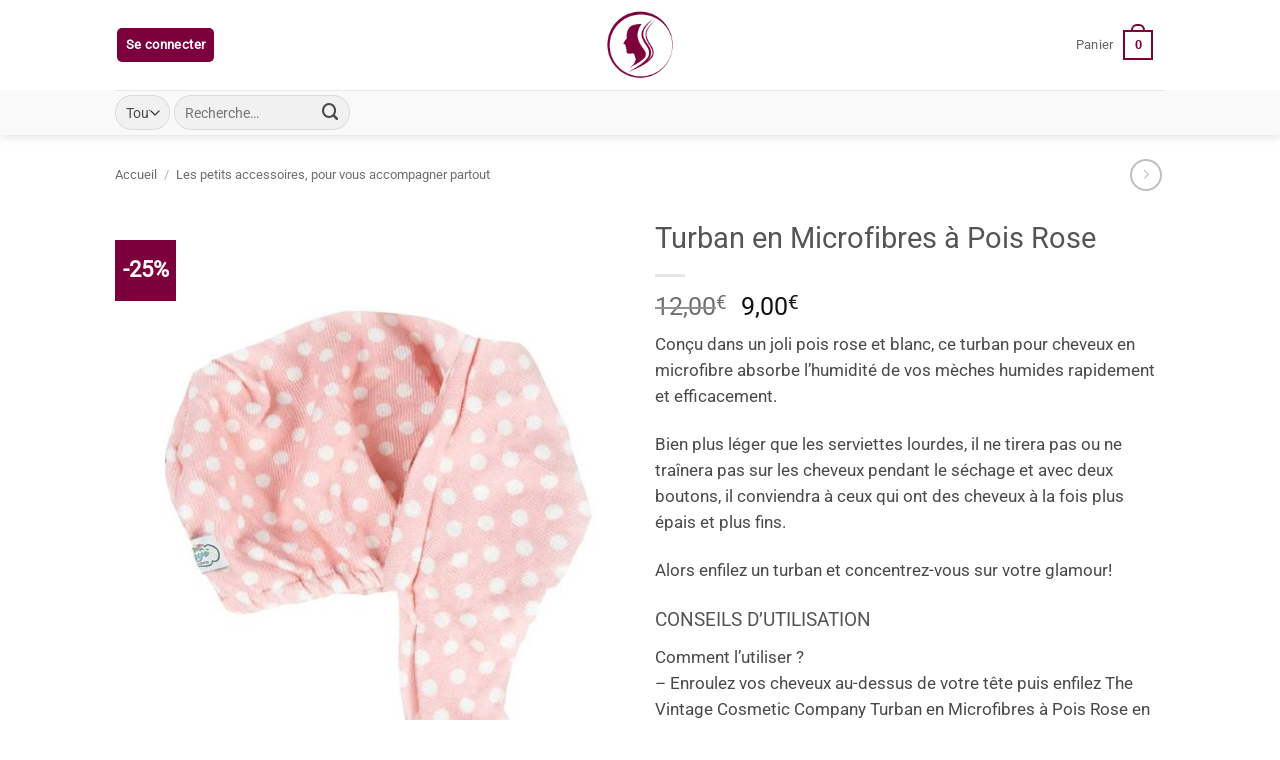

--- FILE ---
content_type: text/html; charset=utf-8
request_url: https://joinbox.today/form/61816873ba93980001ae2473/61816bc8186e2a0001113532
body_size: 1299
content:

<!DOCTYPE html PUBLIC "-//W3C//DTD XHTML 1.0 Transitional//EN" "http://www.w3.org/TR/xhtml1/DTD/xhtml1-transitional.dtd">
<html xmlns="http://www.w3.org/1999/xhtml">
<head>
    <meta http-equiv="X-UA-Compatible" content="IE=edge" />
    <meta http-equiv="Content-Type" content="text/html; charset=utf-8" />
    <meta name="viewport" content="width=device-width, initial-scale=1, shrink-to-fit=no" />
    <title>Inscription à la newsletter Les Fées Naturelles</title>

    <script src="/global_assets/js/main/jquery.min.js"></script>
    <script src="/global_assets/js/plugins/forms/selects/select2.min.js"></script>
    <script src="/global_assets/js/plugins/forms/selects/bootstrap_multiselect.js"></script>

    <script src="/global_assets/js/plugins/pickers/pickadate/picker.js"></script>
    <script src="/global_assets/js/plugins/pickers/pickadate/picker.date.js"></script>

    <script src="/global_assets/js/main/bootstrap.bundle.min.js"></script>
    <script src="/global_assets/js/plugins/pickers/daterangepicker.js"></script>

    <link href="/css/bootstrap.min.css" rel="stylesheet" type="text/css" />
    <link href="/css/components.min.css" rel="stylesheet" type="text/css" />

    <link href="/css/pages/form.css?v=639043257199206976" rel="stylesheet" />
    <script src="/js/pages/forms.js?v=639043257199207088"></script>

    <script type="text/javascript">
        window.emptyFieldMessage = "Ce champ ne peut être vide.";
        window.wrongCaptchaFieldMessage = "";
        window.wrongMailFieldMessage = "";
        window.textChoose = "";
        window.textSelectAll = "";
        window.textTypeToFilter = "";
        window.textSelected = "";
        window.textAllSelected = "";
    </script>
</head>

<body>

<form id="form1" action="/form/61816873ba93980001ae2473/61816bc8186e2a0001113532" method="post" autocomplete="off">
    <input id="Platform" name="Platform" type="hidden" value="" />
    <div id="form-body-canvas" style="width:100%;height:100%;font-family:Helvetica, sans-serif;background-color:rgb(239, 242, 247); background-size: cover; background-attachment:fixed; background-repeat: no-repeat; background-position: center center;color:rgb(60, 72, 88);text-align:center;">
<div id="form-wrapper-canvas" style="max-width: 540px;margin: 62px 0 0;display: inline-block">
<div id="form-canvas" style="padding: 17px;width:100%;background-color:rgba(255, 255, 255, 1);border-radius: 3px;border-color: rgb(192, 204, 217);border-width: 1px;border-style: solid;text-align:left;font-size:16px" class="">

<table width="100%" border="0" cellspacing="0" cellpadding="0" align="center" style="margin: 5px 0px" class="">
<tbody><tr>
<td class="" style="">
<p>Inscription à la newsletter Les Fées Naturelles</p>
</td>
</tr>
</tbody></table>
<table class=" input-field " width="100%" border="0" cellspacing="0" cellpadding="0" align="center" style="margin:10px 0px">
<tbody><tr>
<td>
<label style="font-weight: 700;" class="">Votre adresse email</label> <strong style="color:red">*</strong>
<input style="width:100%;border:1px solid #ddd;padding:8px;" id="cf_0" name="cf_0" type="text" class="required">
</td>
</tr>
</tbody></table>
<table class=" button-field " width="100%" border="0" cellspacing="0" cellpadding="0" align="center">
<tbody><tr>
<td style="text-align:left">
<button id="btnSubmit" type="submit" style="cursor:pointer;margin:10px 0px; border: 1px solid transparent;padding: .5rem 1rem;border-radius:3px;background-color:rgb(62, 72, 87);color:rgb(255, 255, 255);">Inscription</button>
</td>
</tr>
</tbody></table>
</div>
</div>
</div>
</form>

<script defer src="https://static.cloudflareinsights.com/beacon.min.js/vcd15cbe7772f49c399c6a5babf22c1241717689176015" integrity="sha512-ZpsOmlRQV6y907TI0dKBHq9Md29nnaEIPlkf84rnaERnq6zvWvPUqr2ft8M1aS28oN72PdrCzSjY4U6VaAw1EQ==" data-cf-beacon='{"version":"2024.11.0","token":"312da7294786457096b9b7c3f2ea8baa","r":1,"server_timing":{"name":{"cfCacheStatus":true,"cfEdge":true,"cfExtPri":true,"cfL4":true,"cfOrigin":true,"cfSpeedBrain":true},"location_startswith":null}}' crossorigin="anonymous"></script>
</body>
</html>
